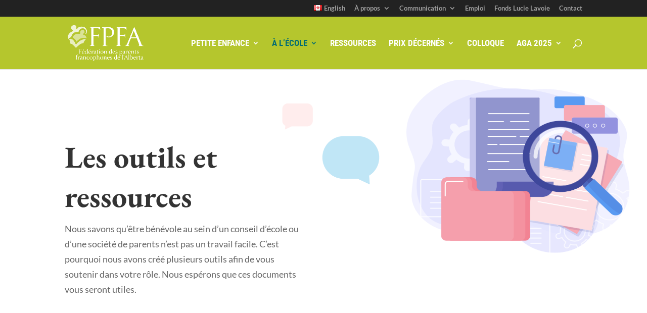

--- FILE ---
content_type: text/css
request_url: https://fpfa.ab.ca/wp-content/themes/fpfa/style.css?ver=4.27.4
body_size: 1450
content:
 /*
 Theme Name:   FPFA
 Theme URI:    https://fpfa.ab.ca/
 Description:  Thinkmojo Theme
 Author:       Thinkmojo
 Author URI:   https://fpfa.ab.ca/
 Template:     Divi
 Version:      1.0.0
 Tags:         
 Text Domain:  FPFA
*/

@import url("../Divi/style.css");

/* ##########################################################################
Theme customization starts here
This is the child theme of Divi. 
see more about child themes here: http://codex.wordpress.org/Child_Themes
############################################################################# */



/*
Color Palette
-----
Gris : #4d4d4d
Orange : #f98b0a
Green: #b5c62d
Red: #c22452
Dark Green: #016c73
Yellow: #fff2a1
Alt Green Seb #aabd16 
*/




/*
Make Top Primary Navigation Responsive
*/

/* 
Large Desktop: 1405px and above
Standard Desktop: between 1100px and 1405px
Laptops and Large Tablets: between 980px and 1100px
Tablets: between 768px and 980px
Smartphones and small Tablets: between 320px and 768px;
Smartphones: between 320px and 480px;
*/


/*
https://quiroz.co/the-overlapping-divi-logo/
https://www.elegantthemes.com/blog/divi-resources/fixing-your-responsive-navigation-menu-in-divi
*/

@media (min-width: 768px) and (max-width: 1200px) {
	#logo {
    	max-height: 45% !important;
	}

	 #top-menu li, #top-menu li a {
		 font-size: 8px;
		 padding-right: 10px;
	 }

}

/* Primary Menu Dropdown */
#main-header .nav li ul {margin-top: -15px !important;}
#main-header .nav li ul li a{
	font-family:'Lato',Helvetica,Arial,Lucida,sans-serif !important;
	font-size: 16px !important;
	color:#f98b0a !important;
	text-transform: none !important;
	text-decoration: none !important;
}


/*
Primary Menu Hover effect (aninated line)
https://www.elegantthemes.com/blog/divi-resources/beautiful-css-hover-effects-you-can-add-to-your-divi-menus
*/

#top-menu .current-menu-item a::before,
#top-menu .current_page_item a::before {
 content: "";
 position: absolute;
 z-index: 2;
 left: 0;
 right: 0;
}

#top-menu li a:before {
 content: "";
 position: absolute;
 z-index: -2;
 left: 0;
 right: 100%;
 bottom: 50%;
 background: #fff; /*** COLOR OF THE LINE ***/
 height: 3px; /*** THICKNESS OF THE LINE ***/
 -webkit-transition-property: right;
 transition-property: right;
 -webkit-transition-duration: 0.3s;
 transition-duration: 0.3s;
 -webkit-transition-timing-function: ease-out;
 transition-timing-function: ease-out;
}

#top-menu li a:hover {
 opacity: 1 !important;
}
#top-menu li a:hover:before {
 right: 0;
}
#top-menu li li a:before {
 bottom: 10%;
}
#top-menu li ul li a:hover:before  {
 background: #f6f7f7 !important;
}

#top-menu li li a:hover:  {
 background: #f6f7f7 !important;
 opacity: 1;
   transition: opacity .0s ease-in-out;
   -moz-transition: opacity .0s ease-in-out;
   -webkit-transition: opacity .0s ease-in-out;
}


/* Monarch Newsletter widget */

/*
.et_bloom .et_bloom_form_container .et_bloom_form_content .et_bloom_popup_input input

{
	background-color: #666 !important;
	color:#bbb !important;
}


.et_bloom .et_bloom_form_container .et_bloom_form_header
{
	display:none;
}

.et_bloom .et_bloom_form_header img, .et_bloom .et_bloom_form_header .et_bloom_form_text {
	padding:0px !important;
}

.et_bloom .et_bloom_form_header h2 {
	display:none !important;
}
*/

.et_bloom .et_bloom_optin_3 .et_bloom_form_container .et_bloom_form_header {
	display: none !important;
	background-color:green;
}

.et_bloom .et_bloom_optin_4 .et_bloom_form_container .et_bloom_form_header {
	display: none !important;
	background-color:green;
}

.et_bloom .et_bloom_form_container .et_bloom_form_content {
    padding: 0px 0px !important;
}




/*
Footer icon size 
*/

.et_monarch .et_social_networks .et_social_icon, .et_monarch .et_social_networks .et_social_icon:before, .et_monarch .et_social_networks .et_social_icon:after {
    width: 20px;
    height: 20px;
    line-height: 20px;
}

/*
Footer Link to web designer

#footer-info a {
    color: #444;
}

#footer-info a:hover {
    color: #eee;
}

*/
#footer-bottom {
    padding: 5px 0 0 0;
    background: #111;
}

a.webdesign {color:#333 !important; }
a.webdesign:hover {color:#eee !important; }

 


--- FILE ---
content_type: text/css
request_url: https://fpfa.ab.ca/wp-content/et-cache/186934/et-core-unified-deferred-186934.min.css?ver=1762289873
body_size: 286
content:
.et_pb_section_2.et_pb_section{background-color:#F5F5F5!important}.et_pb_section_3.et_pb_section{padding-top:10px;padding-bottom:0px;margin-top:0px;margin-bottom:0px}.et_pb_section_4.et_pb_section{padding-top:10px;padding-bottom:0px;margin-top:0px;margin-bottom:0px;background-color:#222222!important}.et_pb_image_10{margin-top:-10px!important;max-width:65%;opacity:0.3;text-align:center}.et_pb_text_12{line-height:1.5em;font-size:13px;line-height:1.5em}.et_pb_text_13{margin-top:-30px!important}.et_pb_section_5.et_pb_section{padding-top:0px;padding-bottom:0px}.et_pb_section_6.et_pb_section{padding-top:0px;padding-bottom:0px;background-color:#000000!important}.et_pb_image_11 .et_pb_image_wrap img{height:30px;min-height:30px;max-height:30px;width:auto}.et_pb_image_11,.et_pb_image_12,.et_pb_image_13,.et_pb_image_14,.et_pb_image_15{text-align:center}.et_pb_image_12 .et_pb_image_wrap img,.et_pb_image_13 .et_pb_image_wrap img,.et_pb_image_14 .et_pb_image_wrap img,.et_pb_image_15 .et_pb_image_wrap img{height:35px;min-height:35px;max-height:35px;width:auto}@media only screen and (max-width:980px){.et_pb_image_10 .et_pb_image_wrap img,.et_pb_image_11 .et_pb_image_wrap img,.et_pb_image_12 .et_pb_image_wrap img,.et_pb_image_13 .et_pb_image_wrap img,.et_pb_image_14 .et_pb_image_wrap img,.et_pb_image_15 .et_pb_image_wrap img{width:auto}}@media only screen and (max-width:767px){.et_pb_image_10 .et_pb_image_wrap img,.et_pb_image_11 .et_pb_image_wrap img,.et_pb_image_12 .et_pb_image_wrap img,.et_pb_image_13 .et_pb_image_wrap img,.et_pb_image_14 .et_pb_image_wrap img,.et_pb_image_15 .et_pb_image_wrap img{width:auto}}